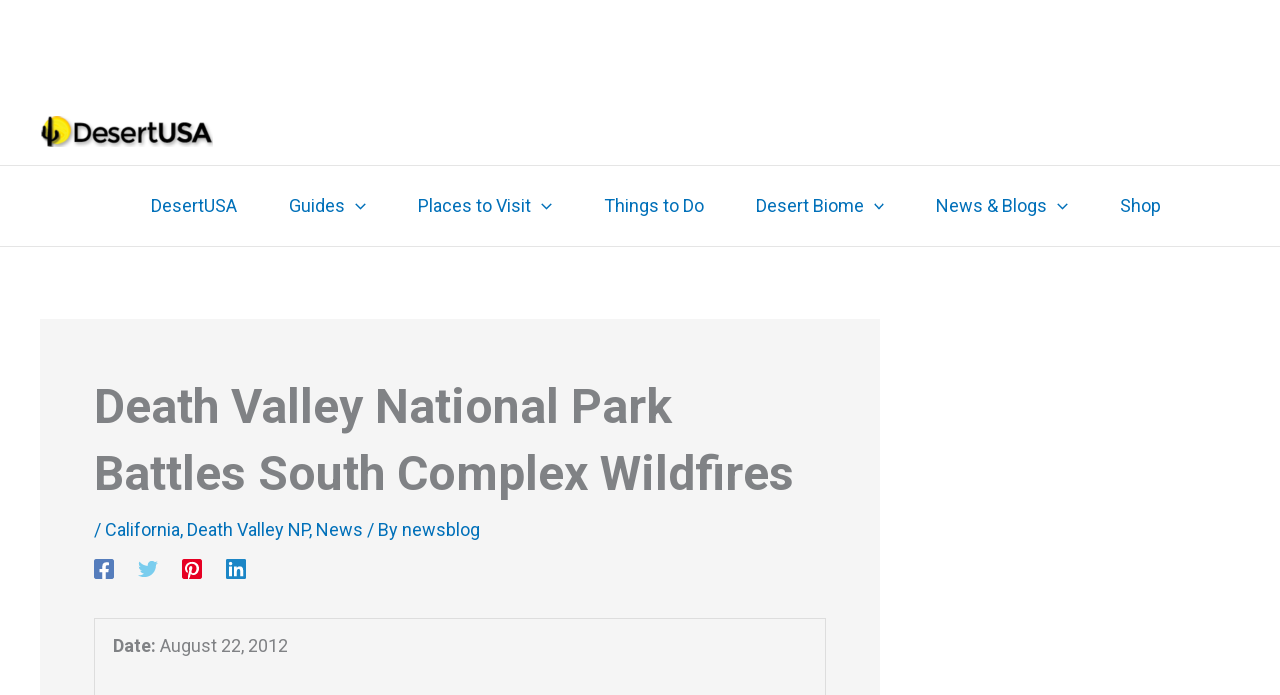

--- FILE ---
content_type: text/html; charset=utf-8
request_url: https://www.google.com/recaptcha/api2/aframe
body_size: 267
content:
<!DOCTYPE HTML><html><head><meta http-equiv="content-type" content="text/html; charset=UTF-8"></head><body><script nonce="5jvv5S6hIs7yGNJtoT0K3g">/** Anti-fraud and anti-abuse applications only. See google.com/recaptcha */ try{var clients={'sodar':'https://pagead2.googlesyndication.com/pagead/sodar?'};window.addEventListener("message",function(a){try{if(a.source===window.parent){var b=JSON.parse(a.data);var c=clients[b['id']];if(c){var d=document.createElement('img');d.src=c+b['params']+'&rc='+(localStorage.getItem("rc::a")?sessionStorage.getItem("rc::b"):"");window.document.body.appendChild(d);sessionStorage.setItem("rc::e",parseInt(sessionStorage.getItem("rc::e")||0)+1);localStorage.setItem("rc::h",'1769089893023');}}}catch(b){}});window.parent.postMessage("_grecaptcha_ready", "*");}catch(b){}</script></body></html>